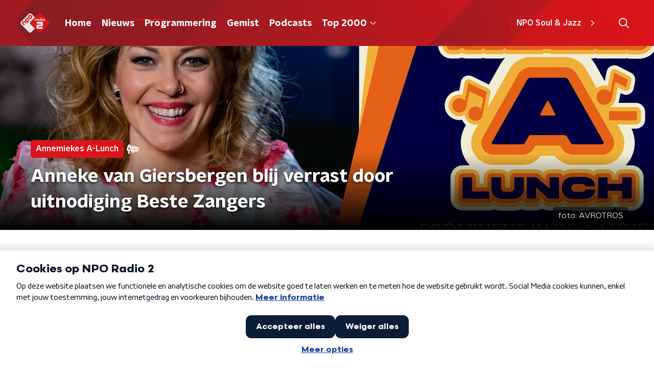

--- FILE ---
content_type: application/javascript
request_url: https://www.nporadio2.nl/_next/static/chunks/4148-9c297aa91b23e462.js
body_size: 5021
content:
(self.webpackChunk_N_E=self.webpackChunk_N_E||[]).push([[4148,5290],{88811:function(n,t,r){"use strict";var e=r(92228),o=r(52322),i=r(39097),a=r.n(i),c=r(35505),u=r(66241),d=r(23246);function l(){var n=(0,e.Z)(["\n  --padding-bottom: 20px;\n\n  display: flex;\n  margin: 0;\n  padding: 10px 0 var(--padding-bottom);\n  align-items: flex-start;\n\n  @media (min-width: ","px) {\n    --padding-bottom: 15px;\n  }\n\n  @media (min-width: ","px) {\n    --padding-bottom: 30px;\n  }\n"]);return l=function(){return n},n}function g(){var n=(0,e.Z)(["\n  align-items: center;\n  color: ",";\n  cursor: pointer;\n  display: flex;\n  font-weight: ",";\n  text-decoration: ",";\n\n  @media (hover: hover) {\n    &:hover {\n      text-decoration: underline;\n    }\n  }\n"]);return g=function(){return n},n}function f(){var n=(0,e.Z)(["\n  display: flex;\n  align-items: center;\n  white-space: nowrap;\n  color: ",";\n\n  > span {\n    overflow: hidden;\n    text-overflow: ellipsis;\n  }\n\n  > svg {\n    padding: 0 8px;\n\n    & [data-fill-color] {\n      fill: ",";\n    }\n  }\n\n  &:last-child {\n    overflow: hidden;\n\n    > svg {\n      display: none;\n    }\n  }\n"]);return f=function(){return n},n}var s=c.ZP.ol.withConfig({componentId:"sc-de153955-0"})(l(),d.J7.S,d.J7.L),p=c.ZP.a.withConfig({componentId:"sc-de153955-1"})(g(),(function(n){var t=n.appearance,r=n.theme;return"light"===t?r.breadcrumbLinkTextOnDarkColor:r.breadcrumbLinkTextOnLightColor}),(function(n){return n.theme.semiboldFontWeight}),(function(n){var t=n.theme;return t.breadcrumbLinkTextDecoration?t.breadcrumbLinkTextDecoration:"none"})),h=c.ZP.li.withConfig({componentId:"sc-de153955-2"})(f(),(function(n){var t=n.appearance,r=n.theme;return"light"===t?r.textOnDarkColor:r.textOnLightColor}),(function(n){var t=n.appearance,r=n.theme;return"light"===t?r.textOnDarkColor:r.textOnLightColor}));t.Z=function(n){var t=n.appearance,r=void 0===t?"dark":t,e=n.items;return e&&0!==e.length?(0,o.jsx)(s,{itemScope:!0,itemType:"https://schema.org/BreadcrumbList",children:e.map((function(n,t){return(0,o.jsxs)(h,{appearance:r,itemProp:"itemListElement",itemScope:!0,itemType:"https://schema.org/ListItem",children:[n.url?(0,o.jsxs)(o.Fragment,{children:[(0,o.jsx)(a(),{href:n.url,passHref:!0,children:(0,o.jsx)(p,{appearance:r,itemID:n.url,itemProp:"item",itemScope:!0,itemType:"https://schema.org/WebPage",children:(0,o.jsx)("span",{itemProp:"name",children:n.description})})}),(0,o.jsx)(u.Z,{size:6})]}):(0,o.jsx)("span",{itemProp:"name",children:n.description}),(0,o.jsx)("meta",{content:String(t+1),itemProp:"position"})]},t)}))}):null}},88314:function(n,t,r){"use strict";var e=r(92228);function o(){var n=(0,e.Z)(["\n  margin: 0 0 25px;\n  font-size: 16px;\n  line-height: 22px;\n  color: ",";\n  font-family: ",";\n  font-weight: ",";\n"]);return o=function(){return n},n}var i=r(35505).ZP.p.withConfig({componentId:"sc-a8a84611-0"})(o(),(function(n){return n.theme.textOnLightColor}),(function(n){return"semibold"===n.weight?n.theme.semiboldFontFamily:n.theme.textFontFamily}),(function(n){return"semibold"===n.weight?n.theme.semiboldFontWeight:n.theme.textFontWeight}));t.Z=i},65290:function(n,t,r){"use strict";r.r(t);var e=r(70865),o=r(92228),i=r(52322),a=r(5632),c=r(2784),u=r(35505),d=r(28106),l=r(2998),g=r(17066);function f(){var n=(0,o.Z)(["\n        background: ",";\n\n        &::before {\n          background: ",";\n        }\n      "]);return f=function(){return n},n}function s(){var n=(0,o.Z)(["\n        border-image-source: ",";\n        border-image-slice: 1;\n        background-image: linear-gradient(\n            to bottom,\n            ",",\n            ","\n          ),\n          ",";\n        background-origin: border-box;\n        background-clip: padding-box, border-box;\n      "]);return s=function(){return n},n}function p(){var n=(0,o.Z)(["\n        border-color: ",";\n      "]);return p=function(){return n},n}function h(){var n=(0,o.Z)(["\n        background-color: ",";\n      "]);return h=function(){return n},n}function m(){var n=(0,o.Z)(["\n      position: relative;\n      margin-bottom: 15px;\n      border-radius: ",";\n      border-style: solid;\n      border-width: 1px;\n      color: ",";\n      ",";\n\n      ",";\n      ",";\n      padding: 20px;\n\n      > p,\n      > h2,\n      > h3 {\n        padding-bottom: 20px;\n        margin-bottom: 0;\n      }\n\n      > ul {\n        padding-inline-start: 20px;\n      }\n\n      > :last-child {\n        padding-bottom: 0;\n        margin-bottom: 0;\n      }\n    "]);return m=function(){return n},n}function x(){var n=(0,o.Z)(["\n  color: ",";\n\n  a:not(.button) {\n    color: ",";\n    text-decoration: ",";\n    background-image: linear-gradient(currentColor, currentColor);\n    background-position: 0 100%;\n    background-repeat: no-repeat;\n    background-size: 0 2px;\n    transition: background-size cubic-bezier(0, 0.5, 0, 1) 200ms;\n\n    &:hover,\n    &:focus {\n      text-decoration: none;\n      background-size: 100% 2px;\n    }\n  }\n\n  a.button {\n    ","\n\n    ","\n\n    display: inline-flex;\n    min-height: 44px;\n    text-decoration: none;\n  }\n\n  ","\n"]);return x=function(){return n},n}var b=u.ZP.div.withConfig({componentId:"sc-6dd20ddb-0"})(x(),(function(n){return n.$textColor}),(function(n){return n.$landingPageLinkColor||n.theme.anchorColor||n.$linkColor}),(function(n){return n.$landingPageLinkDecoration?n.$landingPageLinkDecoration:"none"}),d.GD,(function(n){var t=n.$landingPageButtonBackground;return t&&(0,u.iv)(f(),t,t)}),(function(n){return n.isExplanation&&(0,u.iv)(m(),(function(n){return n.theme.defaultBorderRadius}),n.theme.newsArticleExplanationTextColor||"inherit",n.theme.newsArticleExplanationBorderGradientColor&&(0,u.iv)(s(),n.theme.newsArticleExplanationBorderGradientColor,n.theme.lightBackgroundColor,n.theme.lightBackgroundColor,n.theme.newsArticleExplanationBorderGradientColor),n.theme.newsArticleExplanationBorderColor&&(0,u.iv)(p(),n.theme.newsArticleExplanationBorderColor),n.theme.newsArticleExplanationBackgroundColor&&(0,u.iv)(h(),n.theme.newsArticleExplanationBackgroundColor))}));t.default=function(n){var t=(0,a.useRouter)(),r=(0,c.useRef)(),o=(0,l.t8)().state,u=o.landingPageButtonBackground,d=o.landingPageLinkColor,f=o.landingPageLinkDecoration,s=o.linkColor,p=o.textColor,h=(0,c.useCallback)((function(n){var r=n.currentTarget.getAttribute("href"),e=(0,g.hD)(r);e&&!n.currentTarget.getAttribute("target")&&(n.preventDefault(),t.push(e))}),[t]);return(0,c.useEffect)((function(){if(r.current){var n=r.current.querySelectorAll("a"),t=!0,e=!1,o=void 0;try{for(var i,a=n[Symbol.iterator]();!(t=(i=a.next()).done);t=!0){i.value.addEventListener("click",h)}}catch(c){e=!0,o=c}finally{try{t||null==a.return||a.return()}finally{if(e)throw o}}return function(){var t=!0,r=!1,e=void 0;try{for(var o,i=n[Symbol.iterator]();!(t=(o=i.next()).done);t=!0){o.value.removeEventListener("click",h)}}catch(c){r=!0,e=c}finally{try{t||null==i.return||i.return()}finally{if(r)throw e}}}}}),[h]),(0,i.jsx)(b,(0,e.Z)({$landingPageButtonBackground:u,$landingPageLinkColor:d,$landingPageLinkDecoration:f,$linkColor:s,$textColor:p,ref:r},n))}},68596:function(n,t,r){"use strict";var e=r(92228),o=r(52322),i=r(35505),a=r(17770),c=r(29752),u=r(11519),d=r(86340),l=r(2998),g=r(23246),f=r(66493);function s(){var n=(0,e.Z)(["\n  display: flex;\n  flex-direction: column;\n  background: ",";\n"]);return s=function(){return n},n}function p(){var n=(0,e.Z)(["\n    background-size: ",";\n  "]);return p=function(){return n},n}function h(){var n=(0,e.Z)(["\n    background-size: ",";\n  "]);return h=function(){return n},n}function m(){var n=(0,e.Z)(["\n    background-size: ",";\n  "]);return m=function(){return n},n}function x(){var n=(0,e.Z)(["\n    border-radius: 0;\n    margin-top: ",";\n    margin-bottom: -1px;\n    padding: ","px 0 ",";\n    ","\n  "]);return x=function(){return n},n}function b(){var n=(0,e.Z)(["\n  z-index: 1;\n  position: relative;\n  margin-left: 0;\n  margin-right: 0;\n  margin-top: ",";\n  margin-bottom: -1px;\n  overflow: hidden;\n  padding: ","\n    0 ",";\n  background: ",";\n  ","\n  ","\n\n  ","\n\n  ","\n\n  ","\n\n  ","\n"]);return b=function(){return n},n}function v(){var n=(0,e.Z)(["\n    height: ","px;\n  "]);return v=function(){return n},n}function k(){var n=(0,e.Z)(["\n    top: -60px;\n    height: ","px;\n  "]);return k=function(){return n},n}function Z(){var n=(0,e.Z)(["\n    top: -90px;\n    height: ","px;\n  "]);return Z=function(){return n},n}function w(){var n=(0,e.Z)(["\n        top: 0;\n        left: -145px;\n      "]);return w=function(){return n},n}function C(){var n=(0,e.Z)(["\n        top: 0;\n        right: -105px;\n      "]);return C=function(){return n},n}function S(){var n=(0,e.Z)(["\n          left: -195px;\n        "]);return S=function(){return n},n}function P(){var n=(0,e.Z)(["\n          right: -160px;\n        "]);return P=function(){return n},n}function j(){var n=(0,e.Z)(["\n      width: ","px;\n      height: ","px;\n\n      ","\n\n      ","\n\n    "]);return j=function(){return n},n}function y(){var n=(0,e.Z)(["\n          left: -200px;\n        "]);return y=function(){return n},n}function B(){var n=(0,e.Z)(["\n          left: auto;\n          right: -170px;\n        "]);return B=function(){return n},n}function I(){var n=(0,e.Z)(["\n      width: ","px;\n      height: ","px;\n\n      ","\n\n      ","\n\n    "]);return I=function(){return n},n}function H(){var n=(0,e.Z)(["\n          left: 50%;\n          margin-left: -","px;\n        "]);return H=function(){return n},n}function L(){var n=(0,e.Z)(["\n          left: 50%;\n          right: auto;\n          margin-left: 365px;\n        "]);return L=function(){return n},n}function z(){var n=(0,e.Z)(["\n      width: ","px;\n      height: ","px;\n\n      ","\n\n      ","\n    "]);return z=function(){return n},n}function D(){var n=(0,e.Z)(["\n  z-index: -1;\n  overflow: hidden;\n  position: absolute;\n  top: -30px;\n  width: 100vw;\n  height: ","px;\n  pointer-events: none;\n  max-width: 100%;\n\n  ","\n\n  ","\n\n  ","\n\n  &:before {\n    content: '';\n    position: absolute;\n    display: block;\n    width: ","px;\n    height: ","px;\n    background: ",";\n    background-size: cover;\n    background-position: left top;\n    margin-left: 0;\n\n    ","\n\n    ","\n\n    ","\n\n    ","\n\n    ","\n  }\n"]);return D=function(){return n},n}var O=i.ZP.div.withConfig({componentId:"sc-8cb50e81-0"})(s(),(function(n){return n.background||n.theme.mainContentBackgroundColor})),F=i.ZP.div.withConfig({componentId:"sc-8cb50e81-1"})(b(),(function(n){return n.startSlantedHeight?"".concat(Math.ceil(.5*n.startSlantedHeight),"px"):0}),(function(n){return n.startSlantedHeight?"".concat(Math.ceil(.5*n.theme.mainContentPaddingTopSlanted),"px"):"".concat(Math.ceil(.5*n.theme.mainContentPaddingTopNoSlant),"px")}),(function(n){return n.endSlantedHeight?"".concat(.5*n.endSlantedHeight+16,"px"):"16px"}),(function(n){return n.background||n.theme.mainContentBackgroundColor}),(function(n){return Boolean(n.backgroundPosition)&&"background-position: ".concat(n.backgroundPosition,";")}),(function(n){return Boolean(n.backgroundFilter)&&"backdrop-filter: ".concat(n.backgroundFilter,";")}),g.wO.XS(p(),(function(n){return n.backgroundSize?n.backgroundSize:"213%"})),g.wO.M(h(),(function(n){return n.backgroundSize?n.backgroundSize:"100%"})),g.wO.XL(m(),(function(n){return n.backgroundSize?n.backgroundSize:"85%"})),g.wO.M(x(),(function(n){return n.startSlantedHeight?"".concat(n.startSlantedHeight,"px"):0}),(function(n){return n.startSlantedHeight?n.theme.mainContentPaddingTopSlanted:n.theme.mainContentPaddingTopNoSlant}),(function(n){return n.endSlantedHeight?"".concat(.5*n.endSlantedHeight+26,"px"):"26px"}),(function(n){return n.backgroundFromM?"background: ".concat(n.backgroundFromM,";"):""}))),E=520,T=i.ZP.div.withConfig({componentId:"sc-8cb50e81-2"})(D(),260,g.wO.S(v(),340),g.wO.M(k(),370),g.wO.L(Z(),E),260,260,(function(n){return n.theme.contentSectionDecorationBackground}),(function(n){return"left"===n.decoration&&(0,i.iv)(w())}),(function(n){return"right"===n.decoration&&(0,i.iv)(C())}),g.wO.S(j(),340,340,(function(n){return"left"===n.decoration&&(0,i.iv)(S())}),(function(n){return"right"===n.decoration&&(0,i.iv)(P())})),g.wO.M(I(),370,370,(function(n){return"left"===n.decoration&&(0,i.iv)(y())}),(function(n){return"right"===n.decoration&&(0,i.iv)(B())})),g.wO.L(z(),E,E,(function(n){return"left"===n.decoration&&(0,i.iv)(H(),905)}),(function(n){return"right"===n.decoration&&(0,i.iv)(L())})));t.Z=(0,l.sN)((0,i.Zz)((function(n){var t=n.children,r=n.className,e=n.id,i=n.isFirst,g=void 0!==i&&i,s=n.isLast,p=void 0!==s&&s,h=n.theme,m=(0,l.t8)().state,x=m.background,b=m.backgroundColor,v=m.backgroundFilter,k=m.backgroundFromM,Z=m.backgroundPosition,w=m.backgroundSize,C=m.decoration,S=m.endSlantedColor,P=m.startSlantedColor,j=m.variant,y=h.mainContentDefaultSlantedHeight,B=h.mainContentDefaultSlantedHeight;return"radio2"===f.o?(0,o.jsx)(d.cV,{background:x,variant:j,children:t}):"radio4"===f.o?(0,o.jsx)(d.O3,{backgroundColor:b,variant:j,children:t}):"radio5"===f.o?(0,o.jsx)(d.Nz,{backgroundColor:b,variant:j,children:t}):(0,o.jsx)(O,{background:x||b,className:r,id:e,children:(0,o.jsxs)(F,{background:x||b,backgroundFilter:v,backgroundFromM:k,backgroundPosition:Z,backgroundSize:w,endSlantedHeight:p?void 0:h.mainContentDefaultSlantedHeight,startSlantedColor:P,startSlantedHeight:g?void 0:h.mainContentDefaultSlantedHeight,children:[!g&&y&&(0,o.jsx)(u.Z,{fillColor:P||b,height:y}),Boolean(C)&&(0,o.jsx)(T,{decoration:C}),(0,o.jsx)(a.Z,{children:t}),!p&&B&&(0,o.jsx)(c.Z,{fillColor:S||b,height:B})]})})})))},54148:function(n,t,r){"use strict";var e=r(92228),o=r(52322),i=r(25237),a=r.n(i),c=r(39097),u=r.n(c),d=r(45847),l=r.n(d),g=r(35505),f=r(88811),s=r(88314),p=r(81709),h=r(28144),m=r(15007),x=r(34419),b=r(65290),v=r(68596),k=r(23246);function Z(){var n=(0,e.Z)(["\n    grid-column-gap: 30px;\n    grid-template-columns: 1fr 540px;\n  "]);return Z=function(){return n},n}function w(){var n=(0,e.Z)(["\n  display: grid;\n  grid-gap: 0;\n  grid-template-columns: 100%;\n\n  ","\n\n  @media only screen and (min-width: 990px) {\n    grid-template-columns: 1fr 575px 1fr;\n  }\n"]);return w=function(){return n},n}function C(){var n=(0,e.Z)(["\n    order: 1;\n    flex-direction: column;\n  "]);return C=function(){return n},n}function S(){var n=(0,e.Z)(["\n  padding-top: 0;\n\n  ","\n"]);return S=function(){return n},n}function P(){var n=(0,e.Z)(["\n  order: 3;\n  "]);return P=function(){return n},n}function j(){var n=(0,e.Z)(["\n  padding-top: 0;\n  display: flex;\n  flex-direction: column;\n\n  ","\n"]);return j=function(){return n},n}function y(){var n=(0,e.Z)(["\n  order: 2;\n  "]);return y=function(){return n},n}function B(){var n=(0,e.Z)(["\n  min-height: 150px;\n  grid-row: span 2 / auto;\n  margin-bottom: 0;\n  "]);return B=function(){return n},n}function I(){var n=(0,e.Z)(["\n  padding-top: 0;\n  margin-bottom: 25px;\n\n  ","\n\n  ","\n\n  @media only screen and (min-width: 990px) {\n    grid-row: auto;\n  }\n"]);return I=function(){return n},n}function H(){var n=(0,e.Z)(["\n    margin-bottom: 8px;\n  "]);return H=function(){return n},n}function L(){var n=(0,e.Z)(["\n  margin-bottom: 0;\n\n  ","\n"]);return L=function(){return n},n}function z(){var n=(0,e.Z)(["\n    font-size: 18px;\n    line-height: 26px;\n  "]);return z=function(){return n},n}function D(){var n=(0,e.Z)(["\n      line-height: 26px;\n    "]);return D=function(){return n},n}function O(){var n=(0,e.Z)(["\n  display: block;\n  margin-bottom: 8px;\n\n  ","\n\n  a {\n    color: ",";\n    font-family: ",";\n    font-weight: ",";\n    text-decoration: none;\n    line-height: 24px;\n\n    ","\n\n    &:hover {\n      text-decoration: underline;\n    }\n  }\n"]);return O=function(){return n},n}function F(){var n=(0,e.Z)(["\n    margin-bottom: 8px;\n"]);return F=function(){return n},n}function E(){var n=(0,e.Z)(["\n  min-height: 84px;\n  display: flex;\n  align-items: center;\n  padding: 15px 22px;\n  background-color: #e6e6e6;\n  border-radius: ",";\n  box-sizing: border-box;\n  margin-bottom: 25px;\n\n  ","\n"]);return E=function(){return n},n}function T(){var n=(0,e.Z)(["\n  margin: 0;\n"]);return T=function(){return n},n}function M(){var n=(0,e.Z)(["\n  display: block;\n  width: 100%;\n  border-radius: ",";\n  margin-bottom: 15px;\n"]);return M=function(){return n},n}function A(){var n=(0,e.Z)(["\n  display: flex;\n  flex-direction: column;\n"]);return A=function(){return n},n}var U=a()((function(){return Promise.all([r.e(7429),r.e(4286),r.e(8758),r.e(9875),r.e(4534),r.e(118),r.e(573)]).then(r.bind(r,90573))}),{loadableGenerated:{webpack:function(){return[90573]}},ssr:!0}),$=a()((function(){return Promise.all([r.e(4286),r.e(8758),r.e(9875),r.e(6033)]).then(r.bind(r,16033))}),{loadableGenerated:{webpack:function(){return[16033]}},ssr:!0}),W=g.ZP.div.withConfig({componentId:"sc-629d2f1-0"})(w(),k.wO.M(Z())),N=(0,g.ZP)(p.Z).withConfig({componentId:"sc-629d2f1-1"})(S(),k.dW.S(C())),G=(0,g.ZP)(p.Z).withConfig({componentId:"sc-629d2f1-2"})(j(),k.dW.S(P())),R=(0,g.ZP)(h.Z).withConfig({componentId:"sc-629d2f1-3"})(I(),k.dW.S(y()),k.wO.M(B())),_=(0,g.ZP)(s.Z).withConfig({componentId:"sc-629d2f1-4"})(L(),k.wO.M(H())),V=g.ZP.span.withConfig({componentId:"sc-629d2f1-5"})(O(),k.wO.L(z()),(function(n){return n.theme.anchorColor||n.theme.mainAccentColor}),(function(n){return n.theme.textFontFamily}),(function(n){return n.theme.textFontWeight}),k.wO.L(D())),J=g.ZP.div.withConfig({componentId:"sc-629d2f1-6"})(E(),(function(n){return n.theme.defaultBorderRadius}),k.wO.M(F())),X=(0,g.ZP)(s.Z).withConfig({componentId:"sc-629d2f1-7"})(T()),q=g.ZP.img.withConfig({componentId:"sc-629d2f1-8"})(M(),(function(n){return n.theme.defaultBorderRadius})),K=g.ZP.article.withConfig({componentId:"sc-629d2f1-9"})(A());t.Z=function(n){var t=n.breadcrumbs,r=n.broadcasters,e=n.broadcastsSection,i=n.contentItems,a=n.fragmentsSection,c=n.isExtendedDetailPage,d=n.isLivePreview,g=void 0!==d&&d,s=n.newsSection,p=n.pageHeaderBackgroundImageAppearance,h=n.pageHeaderBackgroundImageHeaderHeight,k=n.pageHeaderBackgroundImagePortraitUrl,Z=n.pageHeaderBackgroundImageUrl,w=n.pageHeaderLabel,C=n.pageHeaderShowDecoration,S=n.pageHeaderTitle,P=n.programme,j=n.themeVariant,y=void 0===j?"default":j,B=n.trackDetailUrl,I=n.trackHistoryUrl;return(0,o.jsxs)(K,{children:[g&&(0,o.jsx)(l(),{src:"/scripts/iframeResizer.contentWindow.min.js"}),(0,o.jsx)(m.Z,{backgroundImageAppearance:p,backgroundImageHeight:h,backgroundImagePortraitUrl:k,backgroundImageUrl:Z,broadcasters:r,label:w,showDecoration:C,title:S}),(0,o.jsxs)(v.Z,{initialVariant:y,children:[Boolean(t)&&(0,o.jsx)(f.Z,{items:t}),(0,o.jsxs)(W,{children:[(0,o.jsxs)(N,{children:[Boolean(P.imageUrl)&&(0,o.jsx)(q,{alt:"",as:x.Z,imageSize:x.l.TILE,imageUrl:P.imageUrl,loading:"lazy"}),P.nextBroadcastDate&&(0,o.jsx)(J,{children:(0,o.jsxs)(X,{children:[P.nextBroadcastDate.weekday,(0,o.jsx)("br",{}),P.nextBroadcastDate.time]})})]}),(0,o.jsx)(R,{children:(0,o.jsx)(b.default,{dangerouslySetInnerHTML:{__html:P.description}})}),P.presenters.length>0&&(0,o.jsxs)(G,{children:[(0,o.jsx)("h4",{children:P.presenters.length>1?"Presentatoren":"Presentator"}),(0,o.jsx)(_,{weight:"semibold",children:P.presenters.map((function(n){return(0,o.jsx)(V,{children:(0,o.jsx)(u(),{href:n.url,passHref:!0,children:(0,o.jsx)("a",{children:n.name})})},n.id)}))})]})]})]}),c&&Boolean(i)?(0,o.jsx)(U,{contentItems:i,trackDetailUrl:B,trackHistoryUrl:I}):(0,o.jsx)($,{broadcastsSection:e,fragmentsSection:a,newsSection:s})]})}},45847:function(n,t,r){n.exports=r(20747)}}]);